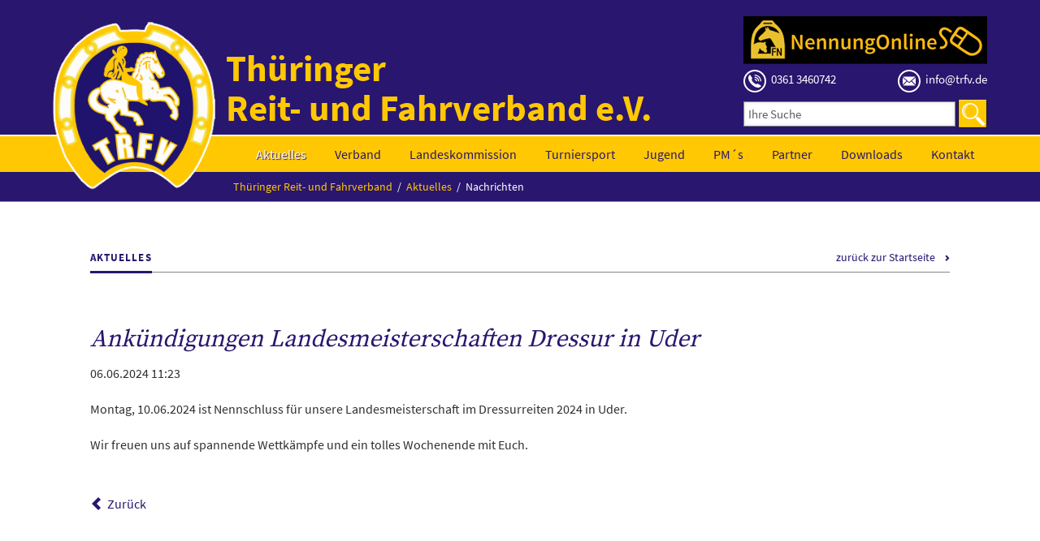

--- FILE ---
content_type: text/html; charset=utf-8
request_url: http://www.trfv.de/startseite/aktuelle-nachrichten/nachrichten/ank%C3%BCndigungen-landesmeisterschaften-dressur-in-uder-und-springen-in-bad-liebenstein.html
body_size: 5985
content:
<!DOCTYPE html>
<html lang="de">
<head>

      <meta charset="utf-8">
    <title>Ankündigungen Landesmeisterschaften Dressur in Uder - Thüringer Reit- und Fahrverband</title>
    <base href="http://www.trfv.de/">

          <meta name="robots" content="index,follow">
      <meta name="description" content="">
      <meta name="generator" content="Contao Open Source CMS">
    
    <meta name="viewport" content="width=device-width,initial-scale=1.0,shrink-to-fit=no,viewport-fit=cover">
        <link rel="stylesheet" href="assets/contao/css/icons.min.css">
<link rel="stylesheet" href="assets/colorbox/css/colorbox.min.css">
<link rel="stylesheet" href="assets/mediaelement/css/mediaelementplayer.min.css">
<link rel="stylesheet" href="assets/tablesorter/css/tablesorter.min.css">
<link rel="stylesheet" href="files/luxe/css/normalize.css">
<link rel="stylesheet" href="files/luxe/css/fonts.css">
<link rel="stylesheet" href="files/luxe/css/custom.css">
<link rel="stylesheet" href="files/luxe/css/aenderungen.css">
<link rel="stylesheet" href="files/luxe/css/main.css">
        <script src="assets/jquery/js/jquery.min.js"></script>
<script src="assets/respimage/js/respimage.min.js"></script>
<script src="files/luxe/js/modernizr-2.6.2.min.js"></script>
<link rel="apple-touch-icon" sizes="180x180" href="files/luxe/img/favicon/apple-touch-icon.png">
<link rel="icon" type="image/png" sizes="32x32" href="files/luxe/img/favicon/favicon-32x32.png">
<link rel="icon" type="image/png" sizes="16x16" href="files/luxe/img/favicon/favicon-16x16.png">
<link rel="manifest" href="files/luxe/img/favicon/site.webmanifest">
<link rel="mask-icon" href="files/luxe/img/favicon/safari-pinned-tab.svg" color="#29166f">
<meta name="apple-mobile-web-app-title" content="TRFV">
<meta name="application-name" content="TRFV">
<meta name="msapplication-TileColor" content="#29166f">
<meta name="theme-color" content="#29166f">

          <!--[if lt IE 9]><script src="assets/html5shiv/js/html5shiv-printshiv.min.js"></script><![endif]-->
      
</head>
<body id="top" class="mac chrome blink ch131 luxe-fullwidth header-full-width" itemscope itemtype="http://schema.org/WebPage">

  
	<!--[if lt IE 8]>
		<p>You are using an outdated browser. <a href="http://whatbrowser.org/">Upgrade your browser today</a>.</p>
	<![endif]-->

	<div class="page-wrapper">
		
					<header class="page-header">
				
<div class="page-footer-inner">
<!-- indexer::stop -->
<div class="logo ce_rsce_luxe_logo">
	<a href="">
								

<img src="files/trfv-dateien/Logo/Logo.png" width="233" height="241" alt="Logo" itemprop="image">


			</a>
</div>
<!-- indexer::continue -->

<div class="kopftitel" id="seitentitel">
	<div class="kopfinfo-wrap">
		<div class="ce_text first last block">

        
  
      <p>Thüringer <br>Reit- und Fahrverband e.V.</p>  
  
  

</div>
  

	</div>
</div>
<div class="kopfinfo" id="zusatzinfo">
	
	<div class="ce_image first last block">

        
  
  <figure class="image_container">

          <a href="https://www.nennung-online.de">
    
    

<img src="files/luxe/img/nennung-online-kopf.png" width="300" height="59" alt="" itemprop="image">



          </a>
    
    
  </figure>


</div>
  

	<div class="kopfinfo-kontakt">
	<a title="Telefon" href="tel:03613460742">
		<span class="icon-tel"><img src="files/luxe/img/icon-tel.svg"></span>
		<span>0361 3460742</span></a>
	<a title="E-Mail" href="mailto:info@trfv.de">
		<span class="icon-mail"><img src="files/luxe/img/icon-mail.svg"></span>
		<span>info@trfv.de</span></a>
</div>  

	
<!-- indexer::stop -->
<div class="mod_form search-head block">

  
  <form action="suchergebnisse.html" method="get" enctype="application/x-www-form-urlencoded">
    <div class="formbody">
                  
<div class="widget widget-text">
        <label for="ctrl_26">
              Ihre Suche          </label>
  
    
  <input type="text" name="keywords" id="ctrl_26" class="text" value="" placeholder="Ihre Suche">
</div>

<div class="widget widget-submit">
    
        <button type="submit" id="ctrl_27" class="submit">Suchen</button>
  </div>
    </div>
  </form>

</div>
<!-- indexer::continue -->

</div>
</div>
<div class="nav-wrap">
<!-- indexer::stop -->
<nav class="mod_navigation main-navigation block" id="main-navigation" itemscope itemtype="http://schema.org/SiteNavigationElement">

  
  <a href="startseite/aktuelle-nachrichten/nachrichten/ank%C3%BCndigungen-landesmeisterschaften-dressur-in-uder-und-springen-in-bad-liebenstein.html#skipNavigation10" class="invisible">Navigation überspringen</a>

  <!-- Main Nav -->

	<ul>
								
				<li
				 
					class="submenu trail first"
				>
				
								
					<a href="startseite.html" 
						title="Thüringer Reit- und Fahrverband e.V."
						 class="submenu trail first"																								>
						Aktuelles					</a>
					
					
									
				<!-- Main Nav -->

	<ul>
								
				<li
				 
					class="sibling first"
				>
				
								
					<a href="turniere.html" 
						title="Termine vom Verband, Aus- und Weiterbildung, Veranstaltungen"
						 class="sibling first"																								>
						Termine					</a>
					
					
									
								</li>
											
				<li
				 
					class="sibling"
				>
				
								
					<a href="aktuelle-nachrichten.html" 
						title="Aktuellen Nachrichten vom TRFV"
						 class="sibling"																								>
						Alle Aktuellen Nachrichten					</a>
					
					
									
								</li>
											
				<li
				 
					class="sibling"
				>
				
								
					<a href="startseite/ausbildung.html" 
						title="zukünftige Aus- und Weiterbildungen"
						 class="sibling"																								>
						Lehrgänge/Seminare des TRFV					</a>
					
					
									
								</li>
											
				<li
				 
					class="sibling"
				>
				
								
					<a href="startseite/vereine-und-betriebe-informieren.html" 
						title="zukünftige Aktivitäten und Termine von Vereinen und Betrieben"
						 class="sibling"																								>
						Vereine und Betriebe informieren					</a>
					
					
									
								</li>
											
				<li
				 
					class="sibling last"
				>
				
								
					<a href="startseite/verbandstermine.html" 
						title="zukünftige Verbandstermine"
						 class="sibling last"																								>
						Verbandstermine					</a>
					
					
									
								</li>
						</ul>
				</li>
											
				<li
				 
					class="submenu"
				>
				
								
					<a href="verband.html" 
						title="Landesverband"
						 class="submenu"																								>
						Verband					</a>
					
					
									
				<!-- Main Nav -->

	<ul>
								
				<li
				 
					class="first"
				>
				
								
					<a href="praesidium.html" 
						title="Thüringer Reit- und Fahrverband - Präsidium"
						 class="first"																								>
						Präsidium					</a>
					
					
									
								</li>
											
				<li
				>
				
								
					<a href="geschaeftsstelle.html" 
						title="Thüringer Reit- und Fahrverband - Geschäftsstelle"
																														>
						Geschäftsstelle					</a>
					
					
									
								</li>
											
				<li
				>
				
								
					<a href="kassenpruefer.html" 
						title="Thüringer Reit- und Fahrverband - Kassenprüfer"
																														>
						Kassenprüfer					</a>
					
					
									
								</li>
											
				<li
				>
				
								
					<a href="schiedsgericht.html" 
						title="Thüringer Reit- und Fahrverband - Schiedsgericht"
																														>
						Schiedsgericht					</a>
					
					
									
								</li>
											
				<li
				>
				
								
					<a href="persoenliche-mitglieder.html" 
						title="Thüringer Reit- und Fahrverband - Persönliche Mitglieder"
																														>
						Persönliche Mitglieder					</a>
					
					
									
								</li>
											
				<li
				>
				
								
					<a href="betriebe.html" 
						title="Thüringer Reit- und Fahrverband - Betriebe"
																														>
						Betriebe					</a>
					
					
									
								</li>
											
				<li
				 
					class="last"
				>
				
								
					<a href="vereine.html" 
						title="Thüringer Reit- und Fahrverband - Vereine"
						 class="last"																								>
						Vereine					</a>
					
					
									
								</li>
						</ul>
				</li>
											
				<li
				 
					class="submenu"
				>
				
								
					<a href="landeskommission.html" 
						title="Landeskommission des Thüringer Reit- und Fahrverbandes e.V."
						 class="submenu"																								>
						Landeskommission					</a>
					
					
									
				<!-- Main Nav -->

	<ul>
								
				<li
				 
					class="first"
				>
				
								
					<a href="dressur.html" 
						title="Landeskommission Thüringen - Dressur"
						 class="first"																								>
						Dressur					</a>
					
					
									
								</li>
											
				<li
				>
				
								
					<a href="springen.html" 
						title="Landeskommission Thüringen - Springen"
																														>
						Springen					</a>
					
					
									
								</li>
											
				<li
				>
				
								
					<a href="fahren.html" 
						title="Landeskommission Thüringen - Fahren"
																														>
						Fahren					</a>
					
					
									
								</li>
											
				<li
				>
				
								
					<a href="voltigieren.html" 
						title="Landeskommission Thüringen - Voltigieren"
																														>
						Voltigieren					</a>
					
					
									
								</li>
											
				<li
				>
				
								
					<a href="vielseitigkeit.html" 
						title="Landeskommission Thüringen - Vielseitigkeit"
																														>
						Vielseitigkeit					</a>
					
					
									
								</li>
											
				<li
				>
				
								
					<a href="breitensport.html" 
						title="Landeskommission Thüringen - Breitensport"
																														>
						Allgemeiner Reit- und Fahrsport					</a>
					
					
									
								</li>
											
				<li
				>
				
								
					<a href="vierkampf-86.html" 
						title="Landeskommission Thüringen - Vierkampf"
																														>
						Vierkampf					</a>
					
					
									
								</li>
											
				<li
				>
				
								
					<a href="western.html" 
						title="Landeskommission Thüringen - Western"
																														>
						Western					</a>
					
					
									
								</li>
											
				<li
				>
				
								
					<a href="ausbildung.html" 
						title="Landeskommission Thüringen - Ausbildung"
																														>
						Ausbildung					</a>
					
					
									
								</li>
											
				<li
				 
					class="last"
				>
				
								
					<a href="Turnierfachleute.html" 
						title="Landeskommission Thüringen - Turnierfachleute"
						 class="last"																								>
						Turnierfachleute					</a>
					
					
									
								</li>
						</ul>
				</li>
											
				<li
				 
					class="submenu"
				>
				
								
					<a href="turniere.html" 
						title="Ausschreibungen, Zeitplan und Ergebnisse der Turniere"
						 class="submenu"																								>
						Turniersport					</a>
					
					
									
				<!-- Main Nav -->

	<ul>
								
				<li
				 
					class="first"
				>
				
								
					<a href="turniere.html" 
						title="Ausschreibungen, Zeitplan und Ergebnisse der Turniere"
						 class="first"																								>
						Turniere					</a>
					
					
									
								</li>
											
				<li
				>
				
								
					<a href="vergangene-turniere.html" 
						title="Ausschreibungen, Zeitplan und Ergebnisse der Turniere"
																														>
						vergangene Turniere					</a>
					
					
									
								</li>
											
				<li
				 
					class="submenu"
				>
				
								
					<a href="cups-und-serien-kopie.html" 
						title="Nürnberger Versicherung, Arwit Piehler"
						 class="submenu"																								>
						Cups und Serien					</a>
					
					
									
				<!-- Main Nav -->

	<ul>
								
				<li
				 
					class="first"
				>
				
								
					<a href="f%C3%B6rderpokal-der-th%C3%BCringer-junioren.html" 
						title="Schipler Cup 2025"
						 class="first"																								>
						Schipler Cup 2025					</a>
					
					
									
								</li>
											
				<li
				>
				
								
					<a href="turniersport/cups-und-serien-kopie/8er-team.html" 
						title="8er Team"
																														>
						8er Team					</a>
					
					
									
								</li>
											
				<li
				>
				
								
					<a href="arwit-piehler-jugendcup.html" 
						title="Arwit Piehler Jugendcup"
																														>
						Arwit Piehler Jugendcup					</a>
					
					
									
								</li>
											
				<li
				>
				
								
					<a href="n%C3%BCrnberger-burg-pokal-der-th%C3%BCringer-junioren.html" 
						title="Nürnberger Burg-Pokal der Thüringer Junioren"
																														>
						Nürnberger Burg-Pokal der Thüringer Junioren					</a>
					
					
									
								</li>
											
				<li
				>
				
								
					<a href="turniersport/cups-und-serien-kopie/partner-pferd-junior-cup.html" 
						title="Partner-Pferd-Junior-Cup"
																														>
						Partner-Pferd-Junior-Cup					</a>
					
					
									
								</li>
											
				<li
				>
				
								
					<a href="turniersport/cups-und-serien-kopie/partner-pferd-cup.html" 
						title="Partner-Pferd-Cup"
																														>
						Partner-Pferd-Cup					</a>
					
					
									
								</li>
											
				<li
				 
					class="last"
				>
				
								
					<a href="turniersport/cups-und-serien-kopie/junior-future-tour.html" 
						title="Junior-Future-Tour"
						 class="last"																								>
						Junior-Future-Tour					</a>
					
					
									
								</li>
						</ul>
				</li>
											
				<li
				>
				
								
					<a href="richter-95.html" 
						title="Richter bei Turnieren"
																														>
						Richter					</a>
					
					
									
								</li>
											
				<li
				>
				
								
					<a href="ehrenrichterliste.html" 
						title="Ehrenrichter mit Weiterbildungen"
																														>
						Ehrenrichterliste					</a>
					
					
									
								</li>
											
				<li
				>
				
								
					<a href="parcourschefs.html" 
						title="Parcourschefs bei Turnieren"
																														>
						Parcourschefs					</a>
					
					
									
								</li>
											
				<li
				>
				
								
					<a href="meldestellenleiter.html" 
						title="Meldestellenleiter bei Turnieren"
																														>
						Meldestellenleiter					</a>
					
					
									
								</li>
											
				<li
				>
				
								
					<a href="pr%C3%BCfer-breitensport.html" 
						title="Prüfer bei Breitensportturnieren"
																														>
						Prüfer Breitensport					</a>
					
					
									
								</li>
											
				<li
				>
				
								
					<a href="mentorenliste-fuer-trainer.html" 
						title="Mentorenliste für Trainer"
																														>
						Mentorenliste für Trainer					</a>
					
					
									
								</li>
											
				<li
				>
				
								
					<a href="richteranw%C3%A4rter.html" 
						title="Richteranwärter bei Turnieren"
																														>
						Richteranwärter					</a>
					
					
									
								</li>
											
				<li
				>
				
								
					<a href="landesmeister.html" 
						title="Landesmeister in Thüringen"
																														>
						Landesmeister					</a>
					
					
									
								</li>
											
				<li
				 
					class="last"
				>
				
								
					<a href="landeskader.html" 
						title="Landeskader von Thüringen"
						 class="last"																								>
						Landeskader					</a>
					
					
									
								</li>
						</ul>
				</li>
											
				<li
				>
				
								
					<a href="Jugend.html" 
						title="Ausschreibungen, Zeitplan und Ergebnisse der Turniere"
																														>
						Jugend					</a>
					
					
									
								</li>
											
				<li
				>
				
								
					<a href="pm.html" 
						title="Persönliche Mitglieder der FN"
																														>
						PM´s					</a>
					
					
									
								</li>
											
				<li
				>
				
								
					<a href="F%C3%B6rderverein/Sponsoren.html" 
						title="Förderverein"
																														>
						Partner					</a>
					
					
									
								</li>
											
				<li
				>
				
								
					<a href="downloads.html" 
						title="Downloadbare Blätter des Thüringer Reit- und Fahrverbands e.V."
																														>
						Downloads					</a>
					
					
									
								</li>
											
				<li
				 
					class="submenu last"
				>
				
								
					<a href="kontakt.html" 
						title="Kontaktseite  - Thüringer Reit- und Fahrverband e.V."
						 class="submenu last"																								>
						Kontakt					</a>
					
					
									
				<!-- Main Nav -->

	<ul>
								
				<li
				 
					class="first"
				>
				
								
					<a href="impressum.html" 
						title="Impressum  - Thüringer Reit- und Fahrverband e.V."
						 class="first"																								>
						Impressum					</a>
					
					
									
								</li>
											
				<li
				 
					class="last"
				>
				
								
					<a href="datenschtuz.html" 
						title="Datenschtuz  - Thüringer Reit- und Fahrverband e.V."
						 class="last"																								>
						Datenschtuz					</a>
					
					
									
								</li>
						</ul>
				</li>
						</ul>

  <a id="skipNavigation10" class="invisible">&nbsp;</a>

</nav>
<!-- indexer::continue -->

</div>
<!-- indexer::stop -->
<nav class="mod_navigation main-navigation-mobile block" itemscope itemtype="http://schema.org/SiteNavigationElement">

  
  <a href="startseite/aktuelle-nachrichten/nachrichten/ank%C3%BCndigungen-landesmeisterschaften-dressur-in-uder-und-springen-in-bad-liebenstein.html#skipNavigation11" class="invisible">Navigation überspringen</a>

  
<ul class="level_1">
            <li class="submenu trail first"><a href="startseite.html" title="Thüringer Reit- und Fahrverband e.V." class="submenu trail first" aria-haspopup="true" itemprop="url"><span itemprop="name">Aktuelles</span></a>
<ul class="level_2">
            <li class="sibling first"><a href="turniere.html" title="Termine vom Verband, Aus- und Weiterbildung, Veranstaltungen" class="sibling first" itemprop="url"><span itemprop="name">Termine</span></a></li>
                <li class="sibling"><a href="aktuelle-nachrichten.html" title="Aktuellen Nachrichten vom TRFV" class="sibling" itemprop="url"><span itemprop="name">Alle Aktuellen Nachrichten</span></a></li>
                <li class="sibling"><a href="startseite/ausbildung.html" title="zukünftige Aus- und Weiterbildungen" class="sibling" itemprop="url"><span itemprop="name">Lehrgänge/Seminare des TRFV</span></a></li>
                <li class="sibling"><a href="startseite/vereine-und-betriebe-informieren.html" title="zukünftige Aktivitäten und Termine von Vereinen und Betrieben" class="sibling" itemprop="url"><span itemprop="name">Vereine und Betriebe informieren</span></a></li>
                <li class="sibling last"><a href="startseite/verbandstermine.html" title="zukünftige Verbandstermine" class="sibling last" itemprop="url"><span itemprop="name">Verbandstermine</span></a></li>
      </ul>
</li>
                <li class="submenu"><a href="verband.html" title="Landesverband" class="submenu" aria-haspopup="true" itemprop="url"><span itemprop="name">Verband</span></a>
<ul class="level_2">
            <li class="first"><a href="praesidium.html" title="Thüringer Reit- und Fahrverband - Präsidium" class="first" itemprop="url"><span itemprop="name">Präsidium</span></a></li>
                <li><a href="geschaeftsstelle.html" title="Thüringer Reit- und Fahrverband - Geschäftsstelle" itemprop="url"><span itemprop="name">Geschäftsstelle</span></a></li>
                <li><a href="kassenpruefer.html" title="Thüringer Reit- und Fahrverband - Kassenprüfer" itemprop="url"><span itemprop="name">Kassenprüfer</span></a></li>
                <li><a href="schiedsgericht.html" title="Thüringer Reit- und Fahrverband - Schiedsgericht" itemprop="url"><span itemprop="name">Schiedsgericht</span></a></li>
                <li><a href="persoenliche-mitglieder.html" title="Thüringer Reit- und Fahrverband - Persönliche Mitglieder" itemprop="url"><span itemprop="name">Persönliche Mitglieder</span></a></li>
                <li><a href="betriebe.html" title="Thüringer Reit- und Fahrverband - Betriebe" itemprop="url"><span itemprop="name">Betriebe</span></a></li>
                <li class="last"><a href="vereine.html" title="Thüringer Reit- und Fahrverband - Vereine" class="last" itemprop="url"><span itemprop="name">Vereine</span></a></li>
      </ul>
</li>
                <li class="submenu"><a href="landeskommission.html" title="Landeskommission des Thüringer Reit- und Fahrverbandes e.V." class="submenu" aria-haspopup="true" itemprop="url"><span itemprop="name">Landeskommission</span></a>
<ul class="level_2">
            <li class="first"><a href="dressur.html" title="Landeskommission Thüringen - Dressur" class="first" itemprop="url"><span itemprop="name">Dressur</span></a></li>
                <li><a href="springen.html" title="Landeskommission Thüringen - Springen" itemprop="url"><span itemprop="name">Springen</span></a></li>
                <li><a href="fahren.html" title="Landeskommission Thüringen - Fahren" itemprop="url"><span itemprop="name">Fahren</span></a></li>
                <li><a href="voltigieren.html" title="Landeskommission Thüringen - Voltigieren" itemprop="url"><span itemprop="name">Voltigieren</span></a></li>
                <li><a href="vielseitigkeit.html" title="Landeskommission Thüringen - Vielseitigkeit" itemprop="url"><span itemprop="name">Vielseitigkeit</span></a></li>
                <li><a href="breitensport.html" title="Landeskommission Thüringen - Breitensport" itemprop="url"><span itemprop="name">Allgemeiner Reit- und Fahrsport</span></a></li>
                <li><a href="vierkampf-86.html" title="Landeskommission Thüringen - Vierkampf" itemprop="url"><span itemprop="name">Vierkampf</span></a></li>
                <li><a href="western.html" title="Landeskommission Thüringen - Western" itemprop="url"><span itemprop="name">Western</span></a></li>
                <li><a href="ausbildung.html" title="Landeskommission Thüringen - Ausbildung" itemprop="url"><span itemprop="name">Ausbildung</span></a></li>
                <li class="last"><a href="Turnierfachleute.html" title="Landeskommission Thüringen - Turnierfachleute" class="last" itemprop="url"><span itemprop="name">Turnierfachleute</span></a></li>
      </ul>
</li>
                <li class="submenu"><a href="turniere.html" title="Ausschreibungen, Zeitplan und Ergebnisse der Turniere" class="submenu" aria-haspopup="true" itemprop="url"><span itemprop="name">Turniersport</span></a>
<ul class="level_2">
            <li class="first"><a href="turniere.html" title="Ausschreibungen, Zeitplan und Ergebnisse der Turniere" class="first" itemprop="url"><span itemprop="name">Turniere</span></a></li>
                <li><a href="vergangene-turniere.html" title="Ausschreibungen, Zeitplan und Ergebnisse der Turniere" itemprop="url"><span itemprop="name">vergangene Turniere</span></a></li>
                <li class="submenu"><a href="cups-und-serien-kopie.html" title="Nürnberger Versicherung, Arwit Piehler" class="submenu" aria-haspopup="true" itemprop="url"><span itemprop="name">Cups und Serien</span></a>
<ul class="level_3">
            <li class="first"><a href="f%C3%B6rderpokal-der-th%C3%BCringer-junioren.html" title="Schipler Cup 2025" class="first" itemprop="url"><span itemprop="name">Schipler Cup 2025</span></a></li>
                <li><a href="turniersport/cups-und-serien-kopie/8er-team.html" title="8er Team" itemprop="url"><span itemprop="name">8er Team</span></a></li>
                <li><a href="arwit-piehler-jugendcup.html" title="Arwit Piehler Jugendcup" itemprop="url"><span itemprop="name">Arwit Piehler Jugendcup</span></a></li>
                <li><a href="n%C3%BCrnberger-burg-pokal-der-th%C3%BCringer-junioren.html" title="Nürnberger Burg-Pokal der Thüringer Junioren" itemprop="url"><span itemprop="name">Nürnberger Burg-Pokal der Thüringer Junioren</span></a></li>
                <li><a href="turniersport/cups-und-serien-kopie/partner-pferd-junior-cup.html" title="Partner-Pferd-Junior-Cup" itemprop="url"><span itemprop="name">Partner-Pferd-Junior-Cup</span></a></li>
                <li><a href="turniersport/cups-und-serien-kopie/partner-pferd-cup.html" title="Partner-Pferd-Cup" itemprop="url"><span itemprop="name">Partner-Pferd-Cup</span></a></li>
                <li class="last"><a href="turniersport/cups-und-serien-kopie/junior-future-tour.html" title="Junior-Future-Tour" class="last" itemprop="url"><span itemprop="name">Junior-Future-Tour</span></a></li>
      </ul>
</li>
                <li><a href="richter-95.html" title="Richter bei Turnieren" itemprop="url"><span itemprop="name">Richter</span></a></li>
                <li><a href="ehrenrichterliste.html" title="Ehrenrichter mit Weiterbildungen" itemprop="url"><span itemprop="name">Ehrenrichterliste</span></a></li>
                <li><a href="parcourschefs.html" title="Parcourschefs bei Turnieren" itemprop="url"><span itemprop="name">Parcourschefs</span></a></li>
                <li><a href="meldestellenleiter.html" title="Meldestellenleiter bei Turnieren" itemprop="url"><span itemprop="name">Meldestellenleiter</span></a></li>
                <li><a href="pr%C3%BCfer-breitensport.html" title="Prüfer bei Breitensportturnieren" itemprop="url"><span itemprop="name">Prüfer Breitensport</span></a></li>
                <li><a href="mentorenliste-fuer-trainer.html" title="Mentorenliste für Trainer" itemprop="url"><span itemprop="name">Mentorenliste für Trainer</span></a></li>
                <li><a href="richteranw%C3%A4rter.html" title="Richteranwärter bei Turnieren" itemprop="url"><span itemprop="name">Richteranwärter</span></a></li>
                <li><a href="landesmeister.html" title="Landesmeister in Thüringen" itemprop="url"><span itemprop="name">Landesmeister</span></a></li>
                <li class="last"><a href="landeskader.html" title="Landeskader von Thüringen" class="last" itemprop="url"><span itemprop="name">Landeskader</span></a></li>
      </ul>
</li>
                <li><a href="Jugend.html" title="Ausschreibungen, Zeitplan und Ergebnisse der Turniere" itemprop="url"><span itemprop="name">Jugend</span></a></li>
                <li><a href="pm.html" title="Persönliche Mitglieder der FN" itemprop="url"><span itemprop="name">PM´s</span></a></li>
                <li><a href="F%C3%B6rderverein/Sponsoren.html" title="Förderverein" itemprop="url"><span itemprop="name">Partner</span></a></li>
                <li><a href="downloads.html" title="Downloadbare Blätter des Thüringer Reit- und Fahrverbands e.V." itemprop="url"><span itemprop="name">Downloads</span></a></li>
                <li class="submenu last"><a href="kontakt.html" title="Kontaktseite  - Thüringer Reit- und Fahrverband e.V." class="submenu last" aria-haspopup="true" itemprop="url"><span itemprop="name">Kontakt</span></a>
<ul class="level_2">
            <li class="first"><a href="impressum.html" title="Impressum  - Thüringer Reit- und Fahrverband e.V." class="first" itemprop="url"><span itemprop="name">Impressum</span></a></li>
                <li class="last"><a href="datenschtuz.html" title="Datenschtuz  - Thüringer Reit- und Fahrverband e.V." class="last" itemprop="url"><span itemprop="name">Datenschtuz</span></a></li>
      </ul>
</li>
      </ul>

  <a id="skipNavigation11" class="invisible">&nbsp;</a>

</nav>
<!-- indexer::continue -->

<!-- indexer::stop -->
<div class="mod_breadcrumb block" id="breadcrumbs">

        
  
  <ul itemprop="breadcrumb" itemscope itemtype="http://schema.org/BreadcrumbList">
                  <li class="first" itemscope itemtype="http://schema.org/ListItem" itemprop="itemListElement"><a href="startseite.html" title="Thüringer Reit- und Fahrverband" itemprop="item"><span itemprop="name">Thüringer Reit- und Fahrverband</span></a><meta itemprop="position" content="1"></li>
                        <li itemscope itemtype="http://schema.org/ListItem" itemprop="itemListElement"><a href="startseite.html" title="Thüringer Reit- und Fahrverband e.V." itemprop="item"><span itemprop="name">Aktuelles</span></a><meta itemprop="position" content="2"></li>
                        <li class="active last">Nachrichten</li>
            </ul>


</div>
<!-- indexer::continue -->
			</header>
				

		<div class="page">

			<div class="content-wrapper">

				
				<section role="main" class="main-content">
					

  <div class="mod_article first last block" id="article-255">
    
          <section class="featured-list ce_rsce_luxe_featured_list first">
			<header>
			<h2>Aktuelles</h2>
			<a href="startseite.html">zurück zur Startseite</a>
		</header>
		</section>

<div class="mod_newsreader block">

        
  
  <div class="layout_full block" itemscope itemtype="http://schema.org/Article">

  <h2 itemprop="name">Ankündigungen Landesmeisterschaften Dressur in Uder</h2>

      <p class="info">
      <time datetime="2024-06-06T11:23:00+00:00" itemprop="datePublished">06.06.2024 11:23</time>
      <!--  </p> -->
    
  <div class="teaser"></div>

<!--
  -->

      
<div class="ce_text block">

        
  
      <p>Montag, 10.06.2024 ist Nennschluss für unsere Landesmeisterschaft im Dressurreiten 2024 in Uder.</p>
<p>Wir freuen uns auf spannende Wettkämpfe und ein tolles Wochenende mit Euch.</p>  
  
  

</div>
  
  
</div>

  <!-- indexer::stop -->
  <p class="back"><a href="javascript:history.go(-1)" title="Zurück">Zurück</a></p>
  <!-- indexer::continue -->

<!--
  -->

</div>
    
      </div>

				</section>

				
				
			</div>

		</div>

					<footer class="page-footer">
				<div class="page-footer-inner">
					
<!-- indexer::stop -->
<section class="footer-column ce_rsce_luxe_footer_address">
			<h3>Adresse</h3>
					<p class="footer-address">Thüringer Reit- und Fahrverband<br>
Geschäftsstelle<br>
Alfred Hess Straße 8<br>
99094 Erfurt</p>
				<p class="footer-hours">Mo. bis Do. von 08:00 bis 16:00 Uhr</p>
				<ul>
							<li class="footer-phone">0361 3460742</li>
										<li class="footer-fax">0361 3460743</li>
										<li class="footer-email"><a href="&#109;&#97;&#105;&#108;&#116;&#111;&#58;&#x69;&#110;&#102;&#111;&#64;&#x74;&#x72;&#102;&#118;&#46;&#x64;&#x65;" class="email">&#x69;&#110;&#102;&#111;&#64;&#x74;&#x72;&#102;&#118;&#46;&#x64;&#x65;</a></li>
					</ul>
	</section>
<!-- indexer::continue -->

<!-- indexer::stop -->
<section class="footer-column ce_rsce_luxe_footer_box">
			<h3>Wichtige Links</h3>
		<ul class="footer-link-list">
<li><a title="Features" href="kontakt.html">Kontakt</a></li>
<li><a href="downloads.html">Formulare</a></li>
<li><a href="impressum.html">Impressum</a></li>
<li><a href="datenschtuz.html">Datenschutz</a></li>
</ul></section>
<!-- indexer::continue -->

<div class="footer-navigation">
<!-- indexer::stop -->
<ul class="social-links ce_rsce_luxe_icon_links">
			<li style="color: &#35;3b5997">
							<a href="http://facebook.com" data-icon="&#xe075;">
						Facebook							</a>
					</li>
			<li style="color: &#35;0199d1">
							<a href="http://twitter.com" data-icon="&#xe131;">
						Twitter							</a>
					</li>
			<li style="color: &#35;d24434">
							<a href="http://plus.google.com" data-icon="&#xe097;">
						Google+							</a>
					</li>
	</ul>
<!-- indexer::continue -->

<!-- indexer::stop -->
<div class="footer-info ce_rsce_luxe_footer_info">
	<p>
		© Thüringer Reit- und Fahrverband			</p>
</div>
<!-- indexer::continue -->
				</div>
			</footer>
		
	</div>


  
<script src="assets/jquery-ui/js/jquery-ui.min.js"></script>
<script>
  jQuery(function($) {
    $(document).accordion({
      // Put custom options here
      heightStyle: 'content',
      header: '.toggler',
      collapsible: true,
      create: function(event, ui) {
        ui.header.addClass('active');
        $('.toggler').attr('tabindex', 0);
      },
      activate: function(event, ui) {
        ui.newHeader.addClass('active');
        ui.oldHeader.removeClass('active');
        $('.toggler').attr('tabindex', 0);
      }
    });
  });
</script>

<script src="assets/colorbox/js/colorbox.min.js"></script>
<script>
  jQuery(function($) {
    $('a[data-lightbox]').map(function() {
      $(this).colorbox({
        // Put custom options here
        loop: false,
        rel: $(this).attr('data-lightbox'),
        maxWidth: '95%',
        maxHeight: '95%'
      });
    });
  });
</script>

<script src="assets/mediaelement/js/mediaelement-and-player.min.js"></script>
<script>
  jQuery(function($) {
    $('video,audio').filter(function() {
        return $(this).parents('picture').length === 0;
    }).mediaelementplayer({videoWidth:'100%',videoHeight:'100%',
      // Put custom options here
      pluginPath: '/assets/mediaelement/plugins/'
    });
  });
</script>

<script src="assets/tablesorter/js/tablesorter.min.js"></script>
<script>
  jQuery(function($) {
    $('.ce_table .sortable').each(function(i, table) {
      var attr = $(table).attr('data-sort-default'),
          opts = {}, s;

      if (attr) {
        s = attr.split('|');
        opts = { sortList: [[s[0], s[1] == 'desc' | 0]] };
      }

      $(table).tablesorter(opts);
    });
  });
</script>

<script src="assets/mediaelement/js/mediaelement-and-player.min.js"></script>
<script>
  (function() {
    var e = document.querySelectorAll(':not(picture) > video, :not(picture) > audio');
    for (var i=0; i<e.length; i++) {
      new MediaElementPlayer(e[i], {
        // Put custom options here
        videoWidth:'100%',videoHeight:'100%',pluginPath: '/assets/mediaelement/plugins/'
      });
    }
  })();
</script>

<script src="files/luxe/js/script.js"></script>

</body>
</html>

--- FILE ---
content_type: text/css
request_url: http://www.trfv.de/assets/tablesorter/css/tablesorter.min.css
body_size: 286
content:
table.sortable thead th{background-image:url(../images/default.svg);background-repeat:no-repeat;background-position:center right}table.sortable thead th.headerSortDown{background-image:url(../images/asc.svg)}table.sortable thead th.headerSortUp{background-image:url(../images/desc.svg)}

--- FILE ---
content_type: text/css
request_url: http://www.trfv.de/files/luxe/css/aenderungen.css
body_size: 10725
content:
/* Layout - Kopfzeile - Wrap */

.header-full-width .page-header { background-color: #29166F; }

.page-header .page-footer-inner {
    font-size: 15px;
		letter-spacing: normal;
		padding: 0 44px;
		display: -ms-flexbox;
    display: -webkit-flex;
    display: flex;
		-webkit-justify-content: space-between;
    -ms-flex-pack: justify;
    justify-content: space-between;
		-webkit-align-items: flex-end;
    -ms-flex-align: end;
    align-items: flex-end;
		max-width: 1150px;
		padding: 0;
		margin-bottom: 8px;
}
.page-header .page-footer-inner:before,
.page-header .page-footer-inner:after { display: none; }
.header-full-width .page-header { 
	margin: 0 auto;
	max-width: 2550px;
	padding: 0;
}
.header-full-width .home-slider, .main-image { margin: 2.66667em 0 0 0; }


/* Layout - Kopfzeile - Logo */

@-webkit-keyframes bounceIn {

  0% {
    opacity: 0;
    -webkit-transform: scale3d(0.3, 0.3, 0.3);
    transform: scale3d(0.3, 0.3, 0.3);
  }

  20% {
    -webkit-transform: scale3d(1.1, 1.1, 1.1);
    transform: scale3d(1.1, 1.1, 1.1);
  }

  40% {
    -webkit-transform: scale3d(0.9, 0.9, 0.9);
    transform: scale3d(0.9, 0.9, 0.9);
  }

  60% {
    opacity: 1;
    -webkit-transform: scale3d(1.03, 1.03, 1.03);
    transform: scale3d(1.03, 1.03, 1.03);
  }

  80% {
    -webkit-transform: scale3d(0.97, 0.97, 0.97);
    transform: scale3d(0.97, 0.97, 0.97);
  }

  100% {
    opacity: 1;
    -webkit-transform: scale3d(1, 1, 1);
    transform: scale3d(1, 1, 1);
  }
}

@keyframes bounceIn {
  0% {
    opacity: 0;
    -webkit-transform: scale(1, 1) translate(25px, 12px);
    transform: scale(1, 1) translate(25px, 12px);
  }

  20% {
    -webkit-transform: scale(2.5, 2.5) translate(25px, 12px);
    transform: scale(2.5, 2.5) translate(25px, 12px);
  }

  40% {
    -webkit-transform: scale(1.6, 1.6) translate(25px, 12px);
    transform: scale(1.6, 1.6) translate(25px, 12px);
  }

  60% {
    opacity: 1;
    -webkit-transform: scale(2.2, 2.2) translate(25px, 12px);
    transform: scale(2.2, 2.2) translate(25px, 12px);
  }

  80% {
    -webkit-transform: scale(1.9, 1.9) translate(25px, 12px);
    transform: scale(1.9, 1.9) translate(25px, 12px);
  }

  100% {
    opacity: 1;
    -webkit-transform: scale(2, 2) translate(25px, 12px);
    transform: scale(2, 2) translate(25px, 12px);
  }
}



.logo {
  margin: 0;
  padding: 0;
	display: inline-block;
	z-index: 202;
}
.logo a {
	display: block;
	/* transform: scale(2, 2) translate(25px, 12px); */
	/*
	-webkit-animation-duration: 0.75s;
  animation-duration: 0.75s;
  -webkit-animation-name: bounceIn;
  animation-name: bounceIn;
	-webkit-animation-fill-mode: forwards;
	animation-fill-mode: forwards;
	*/
	-webkit-transform: scale(2, 2) translate(25px, 12px);
  transform: scale(2, 2) translate(25px, 12px);
}
.logo img {
	display: block;
	width: 100px;
	height: auto;
}
@media(max-width: 1160px){
	.logo a{
	-webkit-transform: scale(1.5, 1.5) translate(25px, 12px);
  transform: scale(1.5, 1.5) translate(25px, 12px);		
	}
	.logo {
		position: relative;
		top: -25px;
	}
}
}


@media(max-width: 900px){
	.logo a{
	-webkit-transform: scale(1.4, 1.4) translate(25px, 22px);
  transform: scale(1.4, 1.4) translate(25px, 22px);		
	}
	.page-header .page-footer-inner {
		max-width: none;
		padding: 0 4%;
		margin: 0;
	}
}
@media screen and (max-width: 801px){
	.logo {
		display: inline-block;
		margin: 20px 0;
	}
	.logo a {
		margin: 6px auto 0 auto;
		-webkit-transform: scale(1.2, 1.2) translate(0, 0);
    transform: scale(1.2, 1.2) translate(0, 0);
	}
	.page-header .page-footer-inner { padding: 0 2%; }
	.logo img {
    height: auto;
    max-width: 100%;
		margin: 0 auto;
	}
	.logo {
		position: static;
		top: 0px;
	}
}

@media screen and (max-width: 399px){
	.page-header .page-footer-inner {  }
}
/* Layout - Kopfzeile Mitte .kopftitel */
.kopftitel { 
	display: inline-block; 
	color: #FFC803;
	font-size: 300%;
	line-height:1.1;
	font-weight: 700;
	font-weight: bold;
}
.kopftitel .ce_text.block,
.kopftitel p  { margin:0; }

@media(max-width: 1160px){
	.kopftitel {font-size: 250%;}
}
@media(max-width: 1160px){
	.kopftitel {font-size: 200%;}
}
@media(max-width: 801px){
	.kopftitel { display: none; } 
}

/* Layout - Kopfzeile Rechts .kopfinfo */
.kopfinfo { display: inline-block; }

@media screen and (max-width: 900px) {
	.kopfinfo .kopfinfo-kontakt,
	.kopfinfo .image_container a img,
	.kopfinfo .search-head { display: none; }
	
	.kopfinfo .image_container a {
		background-image: url(../img/nennung-online-symbol.png);
		background-repeat: no-repeat;
		display: inline-block;
		width: 50px;
		height: 50px;
	}
}
.kopfinfo-kontakt {
    display: -ms-flexbox;
    display: -webkit-flex;
    display: flex;
    webkit-justify-content: space-between;
    -ms-flex-pack: justify;
    justify-content: space-between;
		margin-bottom: 8px;
}
.page-footer-inner .kopfinfo-kontakt a {
	display: -ms-inline-flexbox;
  display: -webkit-inline-flex;
  display: inline-flex;
	height: 28px;
	color: #fff;
	transition: all .4s;
}
.page-footer-inner .kopfinfo-kontakt a:hover {
	text-decoration: none;
	color: #FFC803;
}
.kopfinfo-kontakt a .icon-tel,
.kopfinfo-kontakt a .icon-mail {
	display: inline-block;
	height: 28px;
  width: 28px;
	border: 2px solid #fff;
	border-radius: 24px;
	overflow: hidden;
	transition: all .4s;
	margin-right: 6px;
	text-align: center;
}
.kopfinfo-kontakt a .icon-tel img, 
.kopfinfo-kontakt a .icon-mail img {
    height: 16px;
    max-width: 16px;
    margin-top: 4px;
    transition: all .4s;
}
.kopfinfo-kontakt a:hover img { transform: scale(1.3, 1.3); }

.page-header .page-footer-inner .kopfinfo { padding: 20px 0 0 0; }
.kopfinfo .image_container img {
  max-width: 100%;
  height: auto;
}
.search-head .widget {
    padding: 0;
    margin: 0;
    display: inline-block;
}
.page-footer-inner .search-head form input, 
.search-head form input {
    padding: 5px;
		color:#000;
    background: #fff;
    border: 1px solid #858784;
    width: 261px;
    transition: all .4s;
}
.page-footer-inner .search-head form button, 
.search-head form button {
    margin: 0;
    background-image: url(../img/lupe.svg);
    background-size: 28px 28px;
    background-position: 4px 4px;
    background-repeat: no-repeat;
    background-color: #FFC803;
    overflow: hidden;
    text-indent: -1000px;
    width: 36px;
    height: 36px;
    margin: 0;
    padding: 0;
    transition: all .3s;
}
.page-footer-inner .search-head form button:hover, 
.search-head form button:hover {
    background-color: #858784;
		background-image: url(../img/lupe.svg);
}
/*@media(max-width: 801px){
	.page-header .page-footer-inner .kopfinfo { 
		padding: 0; 
		position: absolute;
		top: 90px;
		right: 5%;
		display: none;
	}
}*/

/* Layout - Kopfzeile - Navigation - Bredcrumbs */


.header-full-width .home-slider, 
.page-header .main-image { margin: 0;}

.mod_breadcrumb {
	max-width: 1150px;
	margin: 0 auto;
	padding: .5em;
}


@media(max-width: 900px){
	.mod_breadcrumb { display: none;	}
}
.main-navigation > ul > li > ul span {
    position: relative;
    display: block;
    padding: 0.38462em 1em 0.38462em 0;
    border-top: 1px solid #e5e5e5;
    font-size: 0.86667em;
    color: #5a5d63;
    text-decoration: none;
		font-size: 13px;
}
.main-navigation > ul > li > ul > li:first-child > span { border:none; }
.main-navigation > ul > li > ul > li > ul  > li:first-child a{ border-top: 1px solid #e5e5e5; }

/* Layout - Main */
.main-content {
  width: 60%;
  margin: 4% 4% 0 0;
}
.luxe-sidebar-right .main-content {
  margin-left: 4%;
}

/* Layout - Fusszeile */
.footer-column  { width: 28%; }
.footer-column-2 { width: 40%; }
@media (max-width: 900px ) { 
	.footer-column  { width: 40%; }
}
@media (max-width: 599px){
	.footer-column { width: 85%; }
}

.teaser-boxes-item .no-image, 
.team-boxes-item .no-image { padding-top: 0; }


/* Überschriften und Navi nicht kursiv */

.main-content h1, 
.main-content h2, 
.main-content h3, 
.main-content h4, 
.main-content h5, 
.main-content h6 { font-style: normal; }

.main-navigation > ul > li > a { font-style: normal; }

form textarea.height-100 { height: 100px; } 

.main-content .loginbereich form fieldset, 
.main-content .loginbereich form button {
	width: 80% !important;
	margin-left: 0;
}
button.submit { margin-top: 0; }
.main-content .loginbereich form p b.error, 
.main-content .loginbereich form p.error { 
	float: none;
	width: 80%; 
}

table.contact-box-hours{
	margin-left: 1.53846em;
	border: none;
	box-shadow: none;
	width: auto;
}
table.contact-box-hours:before {
	margin-left: -1.53846em;
}
table.contact-box-hours td {
	padding: 0 1em .2em 0;
	border: none;
	font-size: 15px;
	color: #1e2022;
}
@media(max-width:1012px){
	table.contact-box-hours td  { display:inline; }
	table.contact-box-hours tr { border-bottom: 1px solid #1e2022; }
	table.contact-box-hours tr:first-child { border-top: 1px solid #1e2022; }
	table.contact-box-hours tr:nth-of-type(odd){ background-color:#e5e5e5; }
}

ul.contact-box-contact {
	list-style-type: none;
  padding-left: 0;
}

.contact-box-website:before {
    content: "\f0cd";
}

/* News */
.mod_newslist article img, 
.mod_newsarchive article img {
	margin: 0;
}
.luxe-fullwidth .rs-column { margin-top: 0; }
.mod_newslist article.news-boxes-item  { border-bottom: none; }

.mod_newsreader  .ce_comments.block{ display: none; }

/* Typo */
p.margin-bottom-0 { margin-bottom: 0; }

/* Blöcke */
.ce_text.block,
section,
section.icon-boxes {
	margin-top:0;
	margin-bottom: 3em;
}

/* Cooky-Hinweis Fixed-Note */
.fixed-note { box-shadow: 0 4px 4px 4px rgba(0,0,0,.5); }
.fixed-note-column{ padding-left: 46px; }


.sponsor {
	position: absolute;
    left: 50%;
    right: 50%;
    top: 40px;
    height: 60px;
    overflow: hidden;
    width: 1145px;
    margin-right: -50%;
    transform: translate(-50%, -50%);
    text-align: right;
}

.sponsor .image_sponsor {
	display: inline-block;
	padding: 5px;
	background: white;
}

@media (max-width: 1160px){
	.sponsor { 
		width: 80%; 
		left: 20%;
		transform: none;
		top: 10px;
	}
}

@media (max-width: 900px){
	.sponsor { 
		width: 70%; 
		left: 20%;
	}
}

@media (max-width: 799px){
	.sponsor { 
		width: 60%; 
		left: 20%;
		height: 120px;
		margin-left: 30px;
	}
}









--- FILE ---
content_type: image/svg+xml
request_url: http://www.trfv.de/files/luxe/img/icon-tel.svg
body_size: 1573
content:
<?xml version="1.0" encoding="UTF-8"?>
<!DOCTYPE svg PUBLIC "-//W3C//DTD SVG 1.1//EN" "http://www.w3.org/Graphics/SVG/1.1/DTD/svg11.dtd">
<!-- Creator: CorelDRAW X7 -->
<svg xmlns="http://www.w3.org/2000/svg" xml:space="preserve" width="10cm" height="10cm" version="1.1" style="shape-rendering:geometricPrecision; text-rendering:geometricPrecision; image-rendering:optimizeQuality; fill-rule:evenodd; clip-rule:evenodd"
viewBox="0 0 1242 1242"
 xmlns:xlink="http://www.w3.org/1999/xlink">
 <defs>
  <style type="text/css">
   <![CDATA[
    .fil0 {fill:#FEFEFE}
   ]]>
  </style>
 </defs>
 <g id="Ebene_x0020_1">
  <metadata id="CorelCorpID_0Corel-Layer"/>
  <path class="fil0" d="M0 266l0 78c5,14 12,74 18,97 33,136 107,258 190,366 91,118 226,237 354,315 194,117 279,99 327,120l87 0c22,-10 59,-13 84,-22 26,-9 49,-21 70,-35 46,-31 72,-74 112,-105l0 -2 -278 -177c-48,-30 -41,-45 -101,-21 -97,38 -115,57 -161,30 -104,-61 -212,-153 -281,-244 -22,-29 -42,-51 -64,-85 -11,-17 -20,-32 -29,-48 -13,-22 -15,-24 -5,-50 67,-177 62,-134 15,-208 -20,-33 -37,-58 -58,-91 -41,-64 -80,-120 -117,-184l-1 0c-32,40 -74,66 -105,112 -14,21 -25,44 -35,70 -9,25 -12,61 -22,84z"/>
  <path class="fil0" d="M1242 646l0 -49c-27,-66 -3,-217 -191,-406 -52,-52 -103,-93 -173,-126 -33,-16 -68,-29 -108,-40 -31,-9 -113,-18 -129,-25l-46 0 0 99c307,5 544,241 547,547l100 0z"/>
  <path class="fil0" d="M595 298c199,5 343,150 348,348l99 0c-12,-258 -182,-431 -446,-447l-1 99z"/>
  <path class="fil0" d="M595 497c88,4 146,61 149,149l99 0c-6,-143 -105,-243 -246,-247l-2 98z"/>
 </g>
</svg>


--- FILE ---
content_type: image/svg+xml
request_url: http://www.trfv.de/files/luxe/img/lupe.svg
body_size: 1339
content:
<?xml version="1.0" encoding="UTF-8"?>
<!DOCTYPE svg PUBLIC "-//W3C//DTD SVG 1.1//EN" "http://www.w3.org/Graphics/SVG/1.1/DTD/svg11.dtd">
<!-- Creator: CorelDRAW X7 -->
<svg xmlns="http://www.w3.org/2000/svg" xml:space="preserve" width="20cm" height="20.0033cm" version="1.1" style="shape-rendering:geometricPrecision; text-rendering:geometricPrecision; image-rendering:optimizeQuality; fill-rule:evenodd; clip-rule:evenodd"
viewBox="0 0 19566 19569"
 xmlns:xlink="http://www.w3.org/1999/xlink">
 <defs>
  <style type="text/css">
   <![CDATA[
    .fil0 {fill:white}
   ]]>
  </style>
 </defs>
 <g id="Ebene_x0020_1">
  <metadata id="CorelCorpID_0Corel-Layer"/>
  <path class="fil0" d="M7011 0c3872,0 7011,3103 7011,6930 0,1421 -433,2742 -1175,3841 32,26 64,55 94,85l145 148 -1986 1985 -161 -164c-31,-31 -59,-64 -86,-98 -1103,717 -2423,1134 -3842,1134 -3872,0 -7011,-3103 -7011,-6931 0,-3827 3139,-6930 7011,-6930zm6515 11451l5724 5820c427,434 421,1139 -13,1566l-423 416c-435,427 -1139,421 -1566,-13l-5708 -5803 1986 -1986zm-9837 -569c-1146,-943 -1876,-2363 -1876,-3952 0,-2048 1213,-3816 2967,-4641l280 530c-1561,725 -2642,2293 -2642,4111 0,1409 649,2668 1668,3501l-397 451zm3322 -9727c3227,0 5842,2586 5842,5775 0,3190 -2615,5776 -5842,5776 -3227,0 -5843,-2586 -5843,-5776 0,-3189 2616,-5775 5843,-5775z"/>
 </g>
</svg>


--- FILE ---
content_type: image/svg+xml
request_url: http://www.trfv.de/files/luxe/img/icon-mail.svg
body_size: 1127
content:
<?xml version="1.0" encoding="UTF-8"?>
<!DOCTYPE svg PUBLIC "-//W3C//DTD SVG 1.1//EN" "http://www.w3.org/Graphics/SVG/1.1/DTD/svg11.dtd">
<!-- Creator: CorelDRAW X7 -->
<svg xmlns="http://www.w3.org/2000/svg" xml:space="preserve" width="10cm" height="6.93559cm" version="1.1" style="shape-rendering:geometricPrecision; text-rendering:geometricPrecision; image-rendering:optimizeQuality; fill-rule:evenodd; clip-rule:evenodd"
viewBox="0 0 456 316"
 xmlns:xlink="http://www.w3.org/1999/xlink">
 <defs>
  <style type="text/css">
   <![CDATA[
    .fil0 {fill:#FEFEFE}
   ]]>
  </style>
 </defs>
 <g id="Ebene_x0020_1">
  <metadata id="CorelCorpID_0Corel-Layer"/>
  <path class="fil0" d="M322 150c10,13 122,125 134,132l0 -244c-13,7 -128,106 -134,112zm-305 163c69,2 401,6 420,-1 1,-1 0,-2 0,-2 0,1 0,-1 0,-2 -3,-9 -132,-136 -140,-139 -80,76 -67,59 -106,29 -11,-8 -25,-25 -36,-29l-133 133c-8,10 -4,-1 -5,11zm-5 -309c5,12 16,20 25,27l189 160c13,-5 89,-74 111,-91 19,-15 33,-28 53,-45 11,-10 49,-39 54,-50 -29,-8 -388,-6 -432,-1zm-12 279l134 -132c-17,-19 -45,-40 -65,-56 -24,-19 -42,-40 -69,-57l0 245z"/>
 </g>
</svg>
